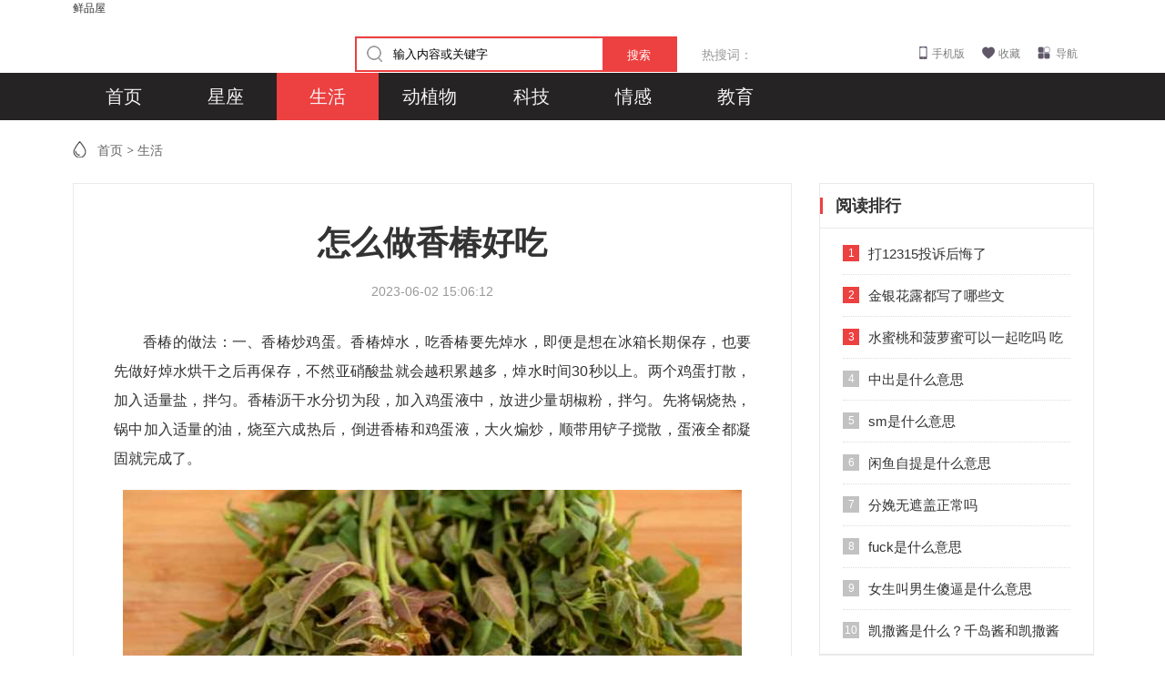

--- FILE ---
content_type: text/html; charset=utf-8
request_url: https://www.xianpinwu.net/a/2336.html
body_size: 10492
content:

<!DOCTYPE HTML>
<html lang="zh-CN">
<head>
    <meta charset="UTF-8">
    <meta name="renderer" content="webkit">
    <meta http-equiv="X-UA-Compatible" content="IE=edge,chrome=1" />
    <title>怎么做香椿好吃 - 鲜品屋</title>
    <meta name="keywords" content="怎么,香椿,好吃"/>
    <meta name="description" content="香椿的做法：一、香椿炒鸡蛋。香椿焯水，吃香椿要先焯水，即便是想在冰箱长期保存，也要先做好焯水烘干之后再保存，不然亚硝酸盐就会越积累越多，焯水时间30秒以上。两个鸡蛋打散，加入适量盐，拌匀。香椿沥干水分切为段，加入鸡蛋液中，放进少量胡椒粉，拌匀。先将锅烧热，锅中加入适量的油，烧至六成热后，倒进香椿和鸡蛋液，大火煸炒，顺带用铲子搅散，蛋液全都凝固就完成了。怎么做香椿好吃二、香椿烙饼1、碗中加入适量面粉"/>
    <meta http-equiv="Cache-Control" content="no-transform" />
    <meta http-equiv="Cache-Control" content="no-siteapp" />
    <link rel="stylesheet" media="screen" href="/templates/assets/addons/redtemplate/cms/style/style.css">
    <script type="text/javascript">

        var ua = navigator.userAgent;
        var ipad = ua.match(/(iPad).*OS\s([\d_]+)/),
            isIphone = !ipad && ua.match(/(iPhone\sOS)\s([\d_]+)/),
            isAndroid = ua.match(/(Android)\s+([\d.]+)/),
            isMobile = isIphone || isAndroid;
        if(isMobile) {
            location.href = "https://m.xianpinwu.net/a/2336.html";
        }


    </script>

</head>

    <body>
<!----头部开始---->
<div class="top_box">
    <!----<p class="logo" style="    background: url(/uploads/20231023/a880f101fc12be185e8e59d4b3019867.jpg) no-repeat 12px;">---->
        <a href="/" title="鲜品屋">鲜品屋</a></p>
    <div class="user_box">

        <div class="headerInput cler">
            <img src="/templates/assets/addons/redtemplate/cms/images/infoSearch.png" alt="">


            <form class="form-inline navbar-form" action="/s.html" method="get">

                <input type="text" class="headerInputText" name="q" value="输入内容或关键字" onFocus="if(value=='输入内容或关键字'){value=''}" onblur="if(value=='') {value='输入内容或关键字'}" maxlength="100" >
                <button type="submit" class="headerInputBtn"> 搜索</button>
            </form>


        </div>
        <div class="headerHot cler">
            <div class="flhz">
                <a href="" title="">
                <span>
                    热搜词：
                </span>
                </a>
                <p class="headerHotRight">
                                   </p>

            </div>

        </div>

        <a href="https://m.xianpinwu.net/a/2336.html" class="t_mobile" target="_blank">手机版</a>
        <a onclick="alert('请按 Ctrl+D 收藏本站');" href="javascript:void();" class="t_fav" rel="nofollow">收藏</a>
        <a href="/" class="t_map" title="导航">导航</a>
    </div>
</div>

<div class="nav_wrap">
    <div class="nav_box">

        <h5 class=""  ><a href="/" title="网站首页">首页</a></h5>
        <!--如果你需要自定义NAV,可使用channellist标签来完成,这里只设置了2级,如果显示无限级,请使用cms:nav标签-->
                <h5 class=""><a href="/xingzuo/" title="星座" >星座</a></h5>
                <h5 class=" cur"><a href="/shenghuo/" title="生活" >生活</a></h5>
                <h5 class=""><a href="/dongzhiwu/" title="动植物" >动植物</a></h5>
                <h5 class=""><a href="/keji/" title="科技" >科技</a></h5>
                <h5 class=""><a href="/qinggan/" title="情感" >情感</a></h5>
                <h5 class=""><a href="/jiaoyu/" title="教育" >教育</a></h5>
        
    </div>
</div>
<!----头部结束---->


<!--- 主体开始 --->
<div class="wrap chongwu_list">

    <div class="list_left">

        <ul class="crumbs-bar">

            <!-- S 面包屑导航 -->
                        <a href='/'>首页</a> >
                        <a href='/shenghuo/'>生活</a> >
                        <!-- E 面包屑导航 -->
        </ul>

        <div class="show_left">
            <div class="show_title">
                <h1>怎么做香椿好吃</h1>
                <span>                       <date>2023-06-02  15:06:12</date></span>
                    
            </div>

            <div class="show_cnt">
                <div class="article-text">
                                  <p>香椿的做法：一、香椿炒鸡蛋。香椿焯水，吃香椿要先焯水，即便是想在冰箱长期保存，也要先做好焯水烘干之后再保存，不然亚硝酸盐就会越积累越多，焯水时间30秒以上。两个鸡蛋打散，加入适量盐，拌匀。香椿沥干水分切为段，加入鸡蛋液中，放进少量胡椒粉，拌匀。先将锅烧热，锅中加入适量的油，烧至六成热后，倒进香椿和鸡蛋液，大火煸炒，顺带用铲子搅散，蛋液全都凝固就完成了。</p><p><img src="https://xianpinwu.net/uploads/20230602/debff9f22105ae13c8f43f8a405e5e8c.jpg"/></p><p><strong>怎么做香椿好吃</strong></p><p>二、香椿烙饼</p><p>1、碗中加入适量面粉，打进1个鸡蛋、加入适量清水和适量盐，搅成酸奶状的面浆。香椿清理干净切碎，放入面糊中拌匀。平底锅中烧热后，添加少量油，加入适量的面糊，摊成面糊状。慢火慢煎，煎至一面金黄色翻过来，将另外一面也煎至金黄色就可以出锅了。</p><p>三、香椿拌黄豆</p><p>香椿清洗干净，黄豆提早泡开；锅里加水，水烧开后放入黄豆煮，大概6分钟左右；锅内加水，水烧开后放进香椿芽焯水，香椿变色后捞起来冲冷水，挤干水。把香椿切碎；把香椿放入黄豆中，加盐、醋、香油，搅拌均匀即可。</p><p><br/></p>                </div>
                <!-- S 付费阅读 -->
                                <!-- E 付费阅读 -->
                <div class="entry-meta">

                    <ul>
                        <!-- S 归档 -->
                        
                        <!-- S 归档 -->
                    </ul>
                    <ul class="article-prevnext">
                        <!-- S 上一篇下一篇 -->
                                                <li>
                            <span>上一篇 &gt;</span>
                            <a href="/a/2335.html">三个土组成的垚字怎么念</a>
                        </li>
                                                <li>
                            <span>下一篇 &gt;</span>
                            <a href="/a/2337.html">钙片什么时候吃吸收效果最好</a>
                        </li>
                                                <!-- E 上一篇下一篇 -->
                    </ul>
                </div>

            </div>

        </div>

        <div class="hotpic_box">
            <span class="tit">猜您喜欢</span>
            <ul>
                                <li>
                    <a href="/a/12991.html">
                        <img src="https://www.xianpinwu.net/uploads/20240219/ae4e1408cfbca1dd3689fb12bf8eb495.jpg">
                        <br/>
                        <span class="fr" style="text-align: left;line-height: 30px;">
                        <h3>爬楼梯多久相当于慢跑一小时</h3>
                        <p>爬楼梯60-90min相当于慢跑一小时。爬楼梯速度为20-50台阶/min，台阶的高度在14-15厘米，则爬楼梯一小时所消耗热量为480大卡。而慢跑一小时所消耗热量为655大卡，因此爬楼梯60-90min相当于慢跑一小时。爬楼梯多久相当于慢跑一小时爬楼梯可以在室内或室外进行，城镇居民可以利用高楼建筑物内的楼梯进行运动锻炼。上下楼梯一定要把握好节奏，速度不可太快，避免跌倒。慢跑是一种中等强度的有氧运</p>
                        </span>
                    </a>

                </li>
                                <li>
                    <a href="/a/13008.html">
                        <img src="https://www.xianpinwu.net/uploads/20240224/412eac58c432ecf49ace8f7349928412.jpg">
                        <br/>
                        <span class="fr" style="text-align: left;line-height: 30px;">
                        <h3>柳条像什么比喻句</h3>
                        <p>柳条像什么比喻句：柳条像优雅的舞者，轻轻摇曳着身姿。柳条如绿色的丝带，在微风中飘动。柳条似少女的长发，柔美又飘逸。柳条就像是大自然的画笔，在春风中描绘出生机勃勃的画卷。柳条像什么比喻句柳条犹如绿色的琴弦，在风中弹奏出自然的旋律。柳条仿佛绿色的瀑布，从树梢倾泻而下。柳条就像细长的绿箭，指向春天的方向。柳条如同绿色的流苏，装饰着春天的树梢。柳条似轻盈的燕子，在风中自由飞翔。柳条就像绿色的波浪，在微风中</p>
                        </span>
                    </a>

                </li>
                                <li>
                    <a href="/a/13007.html">
                        <img src="https://www.xianpinwu.net/uploads/20240224/c8ee67fcf7b44d83824bb01db1158b21.jpg">
                        <br/>
                        <span class="fr" style="text-align: left;line-height: 30px;">
                        <h3>小升初看什么成绩</h3>
                        <p>小升初看语文、数学和英语。语文、数学和英语作为三门主科，其成绩往往是小升初时最被看重的。这些科目不仅考查了孩子们的基础知识掌握情况，还体现了他们的思维能力、分析能力和问题解决能力。因此，孩子们在这些科目上的表现往往会被作为评估他们学习能力的重要指标。小升初看什么成绩其次，除了基础学科成绩外，孩子们的综合素质也是小升初时不可忽视的方面。这包括他们的学习习惯、学习方法、团队协作能力、创新能力等多个方面</p>
                        </span>
                    </a>

                </li>
                                <li>
                    <a href="/a/13006.html">
                        <img src="https://www.xianpinwu.net/uploads/20240224/c61e66577f5c94940324c8d9b667a74e.jpg">
                        <br/>
                        <span class="fr" style="text-align: left;line-height: 30px;">
                        <h3>我丢是什么意思</h3>
                        <p>“我丢”是一个在日常口语中经常出现的表达，尤其在中国的南方地区，例如广东、福建等地，人们经常使用这个词组来表达惊讶、不满、疑惑等情绪。这个词组的字面意思是“我丢失了”或“我失去了”，但在实际使用中，它更多地被用作一种语气感叹词，而非真的表示丢失了某样东西。我丢是什么意思从字面上来看，“我丢”意味着某样东西的丧失。在日常生活中，当我们真的丢失了钥匙、手机等物品时，可能会脱口而出“我丢！”来表示自己的</p>
                        </span>
                    </a>

                </li>
                                <li>
                    <a href="/a/13005.html">
                        <img src="https://www.xianpinwu.net/uploads/20240224/88d8b03c2b93b04764b2f1404cd2ecbe.jpg">
                        <br/>
                        <span class="fr" style="text-align: left;line-height: 30px;">
                        <h3>孱头的意思</h3>
                        <p>孱头是一个汉语词语，通常用来形容那些软弱无能、胆小怕事的人。这个词源于古代汉语，其中“孱”指的是软弱、怯懦，而“头”则代表人的身份或地位。因此，“孱头”就是用来形容那些缺乏勇气、决心和坚定立场的人。孱头的意思在日常生活中，我们可能会遇到各种各样的人，有些人在面对困难和挑战时能够坚定立场、勇往直前，而有些人则会因为害怕失败或承担责任而犹豫不决、退缩不前。这些人往往被形容为“孱头”。除了形容人的性格特</p>
                        </span>
                    </a>

                </li>
                                <li>
                    <a href="/a/13004.html">
                        <img src="https://www.xianpinwu.net/uploads/20240224/0e0bb36ae05a485aadcc39182f0b6595.jpg">
                        <br/>
                        <span class="fr" style="text-align: left;line-height: 30px;">
                        <h3>作揖的正确姿势</h3>
                        <p>作揖的正确姿势：双脚并拢，身体挺直，肩膀放松，目视前方。这种站姿给人一种庄重而自信的感觉，为接下来的作揖动作打下了良好的基础。双手合十。将右手掌心向内，置于左手掌之上，两拇指轻轻相接，形成一个微微向上的弧形。这个手势象征着和谐与团结，也体现了对对方的尊重。作揖的正确姿势接下来，开始作揖。身体微微前倾，双手从胸前开始，随着身体的前倾，缓缓推出。推出时，双手保持合十的姿势，高度略低于胸部，然后双手停止</p>
                        </span>
                    </a>

                </li>
                                <li>
                    <a href="/a/13003.html">
                        <img src="https://www.xianpinwu.net/uploads/20240223/ec20109bcae87aede54d81ccdcad2fb0.jpg">
                        <br/>
                        <span class="fr" style="text-align: left;line-height: 30px;">
                        <h3>激励理论有什么用</h3>
                        <p>激励理论用途：提高工作效率：激励理论可以帮助管理者了解员工的需求和动机，从而设计出更有效的激励机制。通过满足员工的需求，激发其内在动力，可以提高员工的工作效率和创造力，进而提升整个组织的绩效。激励理论有什么用增强团队凝聚力：激励理论强调个体与组织目标的一致性，通过合理的激励机制，可以使团队成员更加团结，形成共同的价值观和目标追求。这有助于增强团队的凝聚力和向心力，使团队在面对挑战时更加团结一致。促</p>
                        </span>
                    </a>

                </li>
                                <li>
                    <a href="/a/13002.html">
                        <img src="https://www.xianpinwu.net/uploads/20240223/8d04cfd58f8dacc53d9a65e6b8953ad0.jpg">
                        <br/>
                        <span class="fr" style="text-align: left;line-height: 30px;">
                        <h3>睡眠1234哪个适合晚上睡觉</h3>
                        <p>睡眠模式1（通用睡眠模式）适合大多数消费者，因为它能够根据环境温度自动调节，提供舒适的睡眠环境。睡眠模式2适用老年人、妇女等消费者，或者睡觉时着装很少的用户，因为它能够适度调温。睡眠模式3则适用中青年消费者，因为它可以湿度调温，并且在睡眠模式结束前温度将自动调回来。睡眠模式4则是专门为儿童设计的，因为它能够保持室内温度相对稳定。睡眠1234哪个适合晚上睡觉睡眠模式2是按照设定的一组睡眠曲线进行运行</p>
                        </span>
                    </a>

                </li>
                                <li>
                    <a href="/a/13001.html">
                        <img src="https://www.xianpinwu.net/uploads/20240223/3d521c15f7e3504232f971a626c2625a.jpg">
                        <br/>
                        <span class="fr" style="text-align: left;line-height: 30px;">
                        <h3>7一12岁手工废物利用</h3>
                        <p>7一12岁手工废物利用：1. 纸盒小房子材料：废旧纸盒、剪刀、胶水、彩纸、颜料等。步骤：孩子们可以将纸盒切割成合适的形状，用胶水粘贴成一个小房子的结构。再用彩纸和颜料进行装饰，一个精美的小房子就完成了。7一12岁手工废物利用2. 塑料瓶花盆材料：废旧塑料瓶、土壤、种子、彩带等。步骤：孩子们可以在塑料瓶上打孔，填充土壤并种上植物。用彩带或其他材料装饰塑料瓶，使其成为既实用又美观的花盆。3. 旧衣物改</p>
                        </span>
                    </a>

                </li>
                                <li>
                    <a href="/a/13000.html">
                        <img src="https://www.xianpinwu.net/uploads/20240223/fe38167aae90812b94c86ed76fd102a1.jpg">
                        <br/>
                        <span class="fr" style="text-align: left;line-height: 30px;">
                        <h3>拉丁美洲有哪些国家</h3>
                        <p>拉丁美洲共有34个国家及若干未独立地区，这些国家包括墨西哥、危地马拉、洪都拉斯、萨尔瓦多、尼加拉瓜、哥斯达黎加、巴拿马、古巴、海地、多米尼加、牙买加、特立尼达和多巴哥、巴巴多斯、格林纳达、多米尼加联邦、圣卢西亚、圣文森特和格林纳丁斯、巴哈马、圭亚那、法属圭亚那、苏里南、委内瑞拉、哥伦比亚、巴西、厄瓜多尔、秘鲁、圣基茨和尼维斯、玻利维亚、智利、阿根廷、巴拉圭、乌拉圭、伯利兹、安提瓜和巴布达。拉丁美洲</p>
                        </span>
                    </a>

                </li>
                                <li>
                    <a href="/a/12999.html">
                        <img src="https://www.xianpinwu.net/uploads/20240223/b5aa5e5181a237a28944e6c4866dd45d.jpg">
                        <br/>
                        <span class="fr" style="text-align: left;line-height: 30px;">
                        <h3>最好听的十大铃音</h3>
                        <p>最好听的十大铃音包括《Something Just Like This》《红昭愿》《i am you》《起风了》《Dream It Possible》《wonderful u》《纸短情长》《说散就散》《空空如也》和《刚好遇见你》。最好听的十大铃音治愈系音乐：轻柔的钢琴曲、小提琴曲等治愈系音乐，能够抚平人们的烦躁情绪，带来宁静和放松。这类铃音适合在工作或学习压力大的时候使用。动漫游戏音乐：很多动漫和</p>
                        </span>
                    </a>

                </li>
                                <li>
                    <a href="/a/12998.html">
                        <img src="https://www.xianpinwu.net/uploads/20240223/1cd440ae3761769ef28be562babec6eb.jpg">
                        <br/>
                        <span class="fr" style="text-align: left;line-height: 30px;">
                        <h3>工龄39年和40年的区别</h3>
                        <p>工龄39年意味着某人在某个单位或行业工作了39个年头，而40年则意味着整整四十年的辛勤付出。虽然只相差一年，但在一些国家和地区，这一年的差距可能会带来实质性的利益差别。工龄39年和40年的区别在很多国家的退休制度中，工龄是一个重要的考量因素。例如，某些地方规定，工龄达到一定年限的员工可以享受全额退休金或其他福利。而这一年之差，可能就意味着某人是否能够达到这一标准，从而享受到相应的待遇。此外，工龄的</p>
                        </span>
                    </a>

                </li>
                                <li>
                    <a href="/a/12997.html">
                        <img src="https://www.xianpinwu.net/uploads/20240223/018fc1e2f50d298d2fcf8abf2daf3987.jpg">
                        <br/>
                        <span class="fr" style="text-align: left;line-height: 30px;">
                        <h3>苏u是江苏什么城市</h3>
                        <p>苏U是江苏省苏州市。苏州市，这座拥有深厚历史文化底蕴和繁荣现代经济的城市，是长江三角洲关键的中心城市之一。它位于江苏省东南部地区，太湖之滨，长江南岸的人海处处，优越的地理位置，交通要冲便捷。苏u是江苏什么城市苏州的历史可以追溯到公元514年，吴王阖闾命伍子胥建城，距今已有2500年的历史。作为吴文化的发祥地，苏州有着丰富的文化遗产和自然景观。古典园林、古镇水乡、寺庙古刹、名人故居等众多旅游资源，让</p>
                        </span>
                    </a>

                </li>
                                <li>
                    <a href="/a/12996.html">
                        <img src="https://www.xianpinwu.net/uploads/20240223/71cddd87fa4dcfe88a7420cf03701f68.jpg">
                        <br/>
                        <span class="fr" style="text-align: left;line-height: 30px;">
                        <h3>marry的用法</h3>
                        <p>“marry”是一个动词，通常用于表达两个人之间的婚姻关系。例如，当两个人决定要结婚时，可以说：“They decided to marry each other.”（他们决定要结婚。）在这个句子中，“marry”表达了两个人之间将要建立的婚姻关系。marry的用法从时态和语态上来看，“marry”有多种时态和语态形式。例如，现在时形式是“marry”，过去时形式是“married”，进行时形式是</p>
                        </span>
                    </a>

                </li>
                                <li>
                    <a href="/a/12995.html">
                        <img src="https://www.xianpinwu.net/uploads/20240223/ede945d5d9cfa4f878267ebd177483ea.jpg">
                        <br/>
                        <span class="fr" style="text-align: left;line-height: 30px;">
                        <h3>报得三春晖是什么意思</h3>
                        <p>“报得三春晖”出自唐代诗人孟郊的《游子吟》。全诗根据描绘1个看似寻常的临走之前缝衣的画面，突显并歌颂了母亲的伟大与无私奉献，表达了作者对母爱的感激以及对于母亲深沉的爱与尊敬。报得三春晖是什么意思“谁言寸草心，报得三春晖”这两句诗采用传统的比兴手法，将儿女比作小草，而母爱则如同春天的阳光，普照并滋养着小草。小草微弱的孝心，无论如何也报答不了春天阳光那般的慈母恩情。这里的“寸草心”指的是子女对母亲的孝</p>
                        </span>
                    </a>

                </li>
                                <li>
                    <a href="/a/12994.html">
                        <img src="https://www.xianpinwu.net/uploads/20240223/ff9253294945aae30a1f45f0daf1c70e.jpg">
                        <br/>
                        <span class="fr" style="text-align: left;line-height: 30px;">
                        <h3>回合游戏手游是什么</h3>
                        <p>回合制手游是一类游戏玩法，指的是多个玩家按照一定规则顺序操作和控制游戏元素的游戏形式。回合制游戏最早源自于早期的欧洲桌面战棋游戏，其中比较有名的是《龙与地下城》系类。回合制游戏是一类策略游戏，而且是最早推广联网功能的游戏之一。回合游戏手游是什么回合制游戏是一场游戏打怪方式，全部游戏内玩家轮着自己的回合，只有等到自己的回合，才可以进行操纵。比较常见的回合制手游有《梦幻西游》《梦幻诛仙》《修仙物语》等</p>
                        </span>
                    </a>

                </li>
                                <li>
                    <a href="/a/12993.html">
                        <img src="https://www.xianpinwu.net/uploads/20240219/574e9abd0f1125233bf43db404fff1ee.jpg">
                        <br/>
                        <span class="fr" style="text-align: left;line-height: 30px;">
                        <h3>1008611查询话费余额收费吗</h3>
                        <p>1008611查询话费余额不收费。1008611是中国移动推出的专门用于查询话费、流量信息的电话，客户拨打归属地1008611后随即挂机，接着会收到话费信息短信，实现了随时便捷查询。1008611查询话费余额收费吗1008611是中国移动为了方便客户查询话费、流量等信息而设立的一个自助服务热线。它提供了24小时的服务，客户可以在任何时间进行查询和办理业务。客户拨打归属地1008611后随即挂机，接</p>
                        </span>
                    </a>

                </li>
                                <li>
                    <a href="/a/12992.html">
                        <img src="https://www.xianpinwu.net/uploads/20240219/37bc1a7df2e717ab9fec742b7db70758.jpg">
                        <br/>
                        <span class="fr" style="text-align: left;line-height: 30px;">
                        <h3>hundred怎么读</h3>
                        <p>“hundred”是一个英文单词，它的发音可以拆分为两个音节：“hun-”和“-dred”。“hun-”部分：发音时，将舌头放在口腔的中央或稍微向后，但不要接触到喉咙。“hun”这个音节的发音与汉字“魂”的发音相近，但请注意英语中的“h”是无声的，所以不需要像发汉语“h”那样用力送气。这个音节的重点是元音“u”，要确保这个元音清晰而饱满。hundred怎么读“-dred”部分：“dred”的发音可</p>
                        </span>
                    </a>

                </li>
                                <li>
                    <a href="/a/12990.html">
                        <img src="https://www.xianpinwu.net/uploads/20240219/0acc1f332863a0fc3ea9646888f7a682.jpg">
                        <br/>
                        <span class="fr" style="text-align: left;line-height: 30px;">
                        <h3>火车硬座怎么样</h3>
                        <p>火车硬座，作为铁路交通中最为基础的座位类型，长久以来承载着亿万旅客的出行记忆。它不仅是一种交通工具的座位，更是中国铁路文化的象征之一。下面，我们将从多个方面来详细探讨火车硬座的特点与体验。火车硬座怎么样火车硬座的设计通常简单实用，没有过多的奢华装饰。座位通常由硬质的塑料或木质材料制成，表面覆盖一层薄薄的垫子，虽然不够柔软，但足以应对短途旅行的需求。座位之间的空间有限，旅客需要保持相对紧凑的坐姿，这</p>
                        </span>
                    </a>

                </li>
                                <li>
                    <a href="/a/12989.html">
                        <img src="https://www.xianpinwu.net/uploads/20240219/66629379b68a72c99198aadb97d1e0a0.jpg">
                        <br/>
                        <span class="fr" style="text-align: left;line-height: 30px;">
                        <h3>摘要怎么写论文</h3>
                        <p>摘要怎么写论文：简洁明了：摘要应该简短明了，一般不超过论文全文的5%至10%。因此，需要精选论文中的关键信息，避免冗长和繁琐的表述。摘要怎么写论文概括主要内容：摘要应该概括论文的主要研究内容，包括研究背景、研究目的、研究方法、研究结果和结论等。这些内容应该按照逻辑顺序排列，让读者能够快速了解论文的核心内容。突出研究亮点：摘要应该突出论文的研究亮点和创新点，即论文最为重要的、最具创新性的内容和结论。</p>
                        </span>
                    </a>

                </li>
                
            </ul>
        </div>


    </div>

    <div id="page_right" class="page_right" style="height:auto;">
        <div class="page_rct">
            <div class="t_04"><h3>阅读排行</h3></div>
            <ul class="page_rnews">
                                <li><i>1</i><a href="/a/2215.html"><p>打12315投诉后悔了</p></a></li>
                                <li><i>2</i><a href="/a/2494.html"><p>金银花露都写了哪些文</p></a></li>
                                <li><i>3</i><a href="/a/1840.html"><p>水蜜桃和菠萝蜜可以一起吃吗 吃菠萝蜜有哪些禁忌</p></a></li>
                                <li><i>4</i><a href="/a/2953.html"><p>中出是什么意思</p></a></li>
                                <li><i>5</i><a href="/a/2460.html"><p>sm是什么意思</p></a></li>
                                <li><i>6</i><a href="/a/2044.html"><p>闲鱼自提是什么意思</p></a></li>
                                <li><i>7</i><a href="/a/2314.html"><p>分娩无遮盖正常吗</p></a></li>
                                <li><i>8</i><a href="/a/2305.html"><p>fuck是什么意思</p></a></li>
                                <li><i>9</i><a href="/a/2334.html"><p>女生叫男生傻逼是什么意思</p></a></li>
                                <li><i>10</i><a href="/a/992.html"><p>凯撒酱是什么？千岛酱和凯撒酱的区别是什么？</p></a></li>
                            </ul>
        </div>
        <div class="panel panel-blockimg">
            
        </div>
        <div class="page_rct">
            <div class="t_04"><h3>最近更新</h3></div>
            <ul class="page_rnews">
                                <li><i>1</i><a href="/a/12991.html"><p>爬楼梯多久相当于慢跑一小时</p></a></li>
                                <li><i>2</i><a href="/a/12998.html"><p>工龄39年和40年的区别</p></a></li>
                                <li><i>3</i><a href="/a/12997.html"><p>苏u是江苏什么城市</p></a></li>
                                <li><i>4</i><a href="/a/12996.html"><p>marry的用法</p></a></li>
                                <li><i>5</i><a href="/a/12995.html"><p>报得三春晖是什么意思</p></a></li>
                                <li><i>6</i><a href="/a/12994.html"><p>回合游戏手游是什么</p></a></li>
                                <li><i>7</i><a href="/a/12993.html"><p>1008611查询话费余额收费吗</p></a></li>
                                <li><i>8</i><a href="/a/12992.html"><p>hundred怎么读</p></a></li>
                                <li><i>9</i><a href="/a/13008.html"><p>柳条像什么比喻句</p></a></li>
                                <li><i>10</i><a href="/a/13007.html"><p>小升初看什么成绩</p></a></li>
                

            </ul>
        </div>


    </div>
</div>
<div style="clear:both;"></div>




<!---- 尾部开始-- -->

<div class="footer">
    
</div>
<!---- 尾部结束-- -->

</div>

<!---- <script type="text/javascript" src="/assets/libs/jquery/dist/jquery.min.js"></script>
<script type="text/javascript" src="/templates/assets/addons/redtemplate/cms/js/cms.js?r=1.0.30"></script>
<script type="text/javascript" src="/templates/assets/addons/redtemplate/cms/js/common.js?r=1.0.30"></script>-- -->
</body>
</html>

--- FILE ---
content_type: text/css
request_url: https://www.xianpinwu.net/templates/assets/addons/redtemplate/cms/style/style.css
body_size: 8263
content:
@charset "utf-8";

/* CSS Document */

/* reset */
body, div, dl, dt, dd, ul, ol, li, p, h1, h2, h3, h4, h5, h6, pre, form, fieldset, input, textarea, p, blockquote, th, td {
    margin: 0;
    padding: 0;
}

/* common */
body {
    font: 12px/1.5 "Microsoft Yahei", Arial, "宋体", Verdana;
    color: #333;
}

a {
    color: #333;
    text-decoration: none;
    outline: none;
}


a:hover {
    color: #d9333f;
    text-decoration: none;
}

ul li {
    list-style: none;
}

.clear {
    clear: both;
    *display: inline;
    overflow: hidden;
}

.clearfix:after {
    content: ".";
    display: block;
    height: 0;
    clear: both;
    visibility: hidden;
}

.clearfix {
    zoom: 1;
}

img, input, select, button {
    vertical-align: middle;
    border: none;
}

input, textarea {
    outline: none;
    border: 0;
    background: none;
    font-family: "Microsoft YaHei";
    -webkit-box-shadow: inset 0 1px 1px rgba(0, 0, 0, .075);
    -moz-box-shadow: inset 0 1px 1px rgba(0, 0, 0, .075);
    box-shadow: inset 0 1px 1px rgba(0, 0, 0, .075);
}

input[type="submit"] {
    -webkit-box-shadow: none;
    -moz-box-shadow: none;
    box-shadow: none;
}

.fl {
    float: left;
}

.fr {
    float: right;
}

.pos-r {
    position: relative;
}

.pos-a {
    position: absolute;
}

.wrap {
    width: 1120px;
    margin: 0 auto;
}

.top_box {
    margin: auto;
    width: 1120px;
    height: 80px;
    overflow: hidden
}

.top_box .logo {
    float: left;
    width: 224px;
    height: 48px;
    margin: 16px 0;
    background: url(../images/logo.png) no-repeat 12px
}

.top_box .logo a {
    display: inline-block;
    width: 220px;
    height: 48px;
    line-height: 140px;
    overflow: hidden
}

.top_box .user_box {
    float: right;
    width: 870px;
    height: 80px;
    text-align: right;
    font-size: 12px;
}

.user_box a {
    display: inline-block;
    margin-top: 32px;
    margin-right: 16px;
    padding-left: 14px;
    color: #808080
}

.user_box a:hover {
    color: #f33
}

.user_box a.t_mobile {
    background: url(../images/bg.png) no-repeat -100px 1px
}

.user_box a.t_fav {
    padding-left: 18px;
    background: url(../images/bg.png) no-repeat -200px 1px
}

.user_box a.t_map {
    padding-left: 20px;
    background: url(../images/bg.png) no-repeat 0 -49px
}

/* .top_box .search_box{float:left;width:240px;height:80px;margin:auto}
.search_box form{display:block;margin-top:24px;height:32px}
.search_box input{float:left;width:167px;height:30px;line-height:30px;border:1px solid #d9d9d9;border-right:0;padding-left:10px;padding-right:10px;font-size:14px;color:#808080;border-radius:6px;border-top-right-radius:0;border-bottom-right-radius:0}
.search_box input:focus{color:#333}
.search_box button{float:left;width:52px;height:32px;border:0;color:#fff;font-size:14px;border:1px solid #8b888f;border-left:none;border-top-right-radius:6px;border-bottom-right-radius:6px;background:#8b888f url(/skin/images/bg.png) no-repeat -82px -41px} */
.search-tags {
    float: left;
    font-size: 17px;
    color: #fff;
    margin-top: 15px;
}

.search-tags a {
    margin-left: 6px;
    font-size: 17px;
    color: #fff;
}

.nav_wrap {
    width: 100%;
    height: 52px;
    background: #252323
}

.nav_box {
    width: 1120px;
    height: 52px;
    margin: auto;
    background: #252323
}

.nav_box h5 {
    float: left;
    display: inline-block;
    width: 112px;
    height: 52px;
    font-weight: normal
}

.nav_box h5.cur {
    background-color: #ed4040
}

.nav_box h5 a {
    display: inline-block;
    width: 100%;
    height: 52px;
    line-height: 52px;
    font-size: 20px;
    text-align: center;
    color: #f4f2f5;
    font-weight: normal
}

.nav_box h5 a:hover {
    background-color: #252323
}

.nav_box .last {
    width: 84px;
    position: relative
}

.nav_box h5.last:hover {
    background: #de2e36
}

.nav_box .last span {
    display: inline-block;
    width: 100%;
    height: 52px;
    line-height: 52px;
    font-size: 20px;
    text-align: center;
    color: #f4f2f5;
    font-weight: normal;
    cursor: pointer
}

.nav_box .last span i {
    display: inline-block;
    width: 7px;
    height: 4px;
    position: relative;
    top: -4px;
    left: 3px;
    background: url(../images/bg.png) no-repeat -245px -432px;
    -webkit-transition: -webkit-transform .3s;
    -ms-transition: -ms-transform .3s;
    -o-transition: -o-transform .3s;
    transition: transform .3s
}

.nav_box .last:hover span i {
    -webkit-transform: rotate(180deg);
    -ms-transform: rotate(180deg);
    -o-transform: rotate(180deg);
    transform: rotate(180deg)
}

.nav_box .last div {
    display: none;
    width: 210px;
    padding: 12px;
    position: absolute;
    z-index: 30;
    right: 0;
    background: #396b78
}

.nav_box .last:hover div {
    display: block
}

.nav_box .last div a {
    display: inline-block;
    float: left;
    width: 88px;
    height: 36px;
    line-height: 36px;
    font-size: 18px;
    text-align: left;
    padding-left: 17px;
    color: #f4f2f5;
    font-weight: normal
}

.nav_box .last div a.cur {
    background-color: #396b78
}

.nav_box .last div a:hover {
    background: #396b78
}

.nav_box h5 a.hotico {
    background: url(../images/hot.png) 94px 5px no-repeat;
}

video {
    width: 100% !important;
    height: auto !important
}

.in_module {
    clear: both;
    margin: 35px auto 0;
}

.in_hotstar {
    clear: both;
    width: 100%;
    margin: 2px 0 30px 0;
}

.cwdaquan {
}

.in_hotstar a:nth-child(7) li, .in_hotstar a:nth-child(14) li, .in_hotstar a:nth-child(21) li, .in_hotstar a:nth-child(28) li, .in_hotstar a:nth-child(35) li, .in_hotstar a:nth-child(42) li, .in_hotstar a:nth-child(49) li, .in_hotstar a:nth-child(56) li, .in_hotstar a:nth-child(63) li, .in_hotstar a:nth-child(70) li, .in_hotstar a:nth-child(77) li, .in_hotstar a:nth-child(84) li, .in_hotstar a:nth-child(91) li, .in_hotstar a:nth-child(98) li, .in_hotstar a:nth-child(105) li {
    margin: 15px 0 0 0;
}

.in_hotstar li {
    width: 142px;
    height: 142px;
    position: relative;
    overflow: hidden;
    float: left;
    margin: 15px 21px 20px 0;
    -webkit-border-radius: 100%;
    -moz-border-radius: 100%;
    -ms-border-radius: 100%;
    -o-border-radius: 100%;
    border-radius: 100%;
}

.in_hotstar li.last {
    margin: 28px 0 0 0;
}

.in_hotstar li span.ct {
    display: block;
    width: 100%;
    height: 100%;
    overflow: hidden;
    -webkit-border-radius: 100%;
    -moz-border-radius: 100%;
    -ms-border-radius: 100%;
    -o-border-radius: 100%;
    border-radius: 100%;
}

.in_hotstar li span.ct h3 {
    width: 90px;
    height: 26px;
    line-height: 26px;
    border: 1px solid rgba(255, 255, 255, 0.5);
    text-align: center;
    font-size: 15px;
    color: #fff;
    bottom: 21px;
    left: 50%;
    margin: 0 0 0 -46px;
    position: absolute;
    z-index: 2;
}

.in_hotstar li span.ct img {
    width: 100%;
}

.in_hotstar li span.detial {
    opacity: 0;
    width: 100%;
    height: 100%;
    overflow: hidden;
    background-color: rgb(78, 48, 100);
    position: absolute;
    top: 0;
    left: 0;
    z-index: 3;
    -webkit-border-radius: 100%;
    -moz-border-radius: 100%;
    -ms-border-radius: 100%;
    -o-border-radius: 100%;
    border-radius: 100%;
}

.in_hotstar li span.detial h3 {
    width: 110px;
    font-size: 16px;
    color: #fff;
    text-align: center;
    height: 36px;
    line-height: 36px;
    margin: 10px auto 0 auto;
    overflow: hidden;
}

.in_hotstar li span.detial p {
    width: 110px;
    font-size: 14px;
    color: #fff;
    text-align: center;
    height: 44px;
    line-height: 22px;
    margin: 0 auto;
    overflow: hidden;
}

.in_hotstar li span.detial .moree {
    width: 60px;
    height: 20px;
    line-height: 20px;
    display: block;
    border: 1px solid rgba(255, 255, 255, 0.5);
    color: #fff;
    font-size: 12px;
    text-align: center;
    font-family: arial;
    margin: 10px auto 0 auto;
}

.in_hotstar li span.detial .moree:hover {
    border: 1px solid #fff;
}

.in_hotstar li:hover {
    cursor: pointer;
}

.in_hotstar li:hover span.ct h3 {
    display: none;
}

.in_hotstar li:hover span.detial {
    opacity: 1;
    animation: myfirst .4s;
    -moz-animation: myfirst .4s;
    -webkit-animation: myfirst .4s;
    -o-animation: myfirst .4s
}

.t_01 {
    clear: both;
    width: 100%;
    border-bottom: 1px solid #e9e9e9;
    height: 44px;
}

.t_01 h3 {
    font-size: 21px;
    color: #333;
    line-height: 30px;
    float: left;
    font-weight: normal;
}

.t_01 h3 i {
    height: 30px;
    display: block;
    float: left;
    margin: 0 12px 0 0;
}

.t_01 ul.menu {
    float: left;
    height: 24px;
    margin: 3px 0 0 38px;
}

.t_01 ul.menu li {
    float: left;
    font-size: 15px;
    color: #333;
}

.t_01 ul.menu li a {
    color: #333;
    display: block;
    height: 24px;
    line-height: 24px;
    padding: 0 11px;
    float: left;
    -webkit-border-radius: 24px;
    -moz-border-radius: 24px;
    -ms-border-radius: 24px;
    -o-border-radius: 24px;
    border-radius: 24px;
}

.t_01 ul.menu li a.on {
    background-color: #ed4040;
    color: #fff;
}

.t_01 ul.menu li a:hover {
    background-color: #ed4040;
    color: #fff;
}

.t_01 ul.menu li i {
    width: 1px;
    height: 15px;
    float: left;
    background-color: #aaa;
    margin: 4.5px 7px 0 7px;
}

.t_01 a.more {
    float: right;
    font-size: 14px;
    color: #999;
    line-height: 24px;
    background: url(../images/more_01.png) no-repeat right center;
    padding: 0 13px 0 0;
    margin: 3px 0 0 0;
}

.t_01 a.more:hover {
    color: #ed4040;
    background: url(../images/more_02.png) no-repeat right center;
}

.t_02 {
    clear: both;
    width: 100%;
}

.t_02 h3 {
    font-size: 18px;
    color: #333;
    font-weight: bold;
    float: left;
    line-height: 18px;
    border-left: 3px solid #ed4040;
    padding: 0 0 0 12px;
}

.t_02 i {
    width: 1px;
    height: 14px;
    display: block;
    background-color: #e9e9e9;
    float: left;
    margin: 2px 20px;
}

.t_02 a.more {
    float: left;
    font-size: 14px;
    color: #999;
}

.t_02 a.more font {
    font-family: "SimSun";
}

.t_02 a.more:hover {
    color: #ed4040;
}

.t_04 {
    clear: both;
    width: 100%;
    height: 48px;
    border-bottom: 1px solid #e9e9e9;
    overflow: hidden;
}

.t_04 h3 {
    font-size: 18px;
    font-weight: bold;
    color: #333;
    line-height: 18px;
    height: 18px;
    border-left: 3px solid #ed4040;
    padding: 0 0 0 14px;
    margin: 15px 0;
    float: left;
}

.t_04 a.more {
    color: #999;
    font-size: 14px;
    line-height: 48px;
    background: url(../images/more_01.png) no-repeat right center;
    float: right;
    margin: 0 15px 0 0;
    padding: 0 13px 0 0;
}

.t_04 a.more:hover {
    color: #ed4040;
    background: url(../images/more_02.png) no-repeat right center;
}


.start-section {
    width: 1120px;
    height: 480px;
    margin: 0px auto;
    overflow: hidden;
}

.is-aside {
    width: 350px;
    float: left;
    overflow: hidden;
}

.is-main {
    width: 750px;
    float: right;
    overflow: hidden;
}

.news-list-tag li {
    position: relative;
    height: 32px;
    line-height: 32px;
    padding-left: 12px;
    overflow: hidden;
}

.news-list-tag li a {
    font-size: 14px;
}

.news-list-tag li:before {
    width: 4px;
    height: 4px;
    left: 0;
    top: 50%;
    margin-top: -2px;
    background: #ddd;
    content: '\200B';
    position: absolute
}

.news-list-tag .important {
    height: 50px;
    line-height: 50px;
    font-weight: 700;
    font-size: 20px;
    overflow: hidden
}

.news-list-tag .important i {
    left: 0;
    top: 50%;
    width: 38px;
    height: 19px;
    line-height: 19px;
    margin-top: -9px;
    color: #fff;
    text-align: center;
    font-size: 14px;
    font-style: normal;
    position: absolute
}

.news-list-tag .important a {
    font-size: 20px;
    font-weight: 700;
    padding-left: 30px;
}

.news-list-tag .red {
    background: #d03258
}

.news-list-tag .blue {
    background: #3b8bec
}

.news-list-tag .pink {
    background: #fc79a4
}

.news-list-tag .green {
    background: #71b365
}

.news-list-tag .orange {
    background: #ed4040
}

.ss-news h2 {
    height: 44px;
    line-height: 44px;
    white-space: nowrap
}

.ss-news h2 i {
    background: #d50000;
    height: 30px;
    line-height: 30px;
    margin-top: 9px;
    margin-right: 8px;
    padding: 0 7px;
    border-radius: 2px;
    color: #fff;
    vertical-align: top;
    font-size: 18px;
    display: inline-block;
    overflow: hidden;
    font-style: normal
}

.ss-news h2 a {
    font-size: 28px
}

.ss-news p {
    height: 68px;
    line-height: 30px;
    overflow: hidden;
    font-size: 14px
}

.ss-banner, .ss-banner img {
    width: 750px;
    height: 360px;
    overflow: hidden;
    object-fit: cover;
}

.pk-item {
    width: 248px;
    height: 301px;
    margin-left: 42px;
    float: left
}

.pk-title {
    height: 44px;
    line-height: 44px
}

.pk-title h3 {
    color: #ed4040;
    font-size: 18px;
    float: left
}

.pk-image, .pk-image img {
    width: 248px;
    height: 165px;
    object-fit: cover;
}

.pk-image {
    position: relative;
    display: block
}

.pk-image i {
    line-height: 24px;
    padding: 0 8px;
    background: rgba(0, 0, 0, .75);
    color: #fff;
    position: absolute;
    font-style: normal
}

.first {
    margin-left: 0;
}

.pk-title .more {
    float: right;
    font-size: 14px;
    position: relative;
    color: #777;
    padding-left: 11px;
}

.pk-title .more:hover {
    color: #d9333f;
}

.pk-title .more:before {
    left: 0;
    top: 50%;
    background-image: url(../images/icon.png);
    background-position: -286px -122px;
    width: 4px;
    height: 6px;
    width: 4px;
    height: 6px;
    margin-top: -3px;
    content: '\200B';
    position: absolute
}

.pk-image i {
    line-height: 24px;
    padding: 0 8px;
    background: rgba(0, 0, 0, .75)
}

.pk-image h4 {
    left: 0;
    right: 0;
    bottom: 0;
    background: rgba(0, 0, 0, .65);
    height: 32px;
    line-height: 32px;
    color: #fff;
    text-align: center;
    font-weight: 400;
    position: absolute;
    overflow: hidden
}

.pet-knowledge {
    height: 300px;
    margin-top: 30px;
    overflow: hidden;
}

.pk-list li {
    height: 26px;
    line-height: 26px;
    padding-left: 12px;
    overflow: hidden;
    font-size: 14px;
    position: relative
}

.pk-list li:before {
    width: 3px;
    height: 3px;
    background: #ccc;
    left: 0;
    top: 50%;
    margin-top: -1px;
    position: absolute;
    content: '\200B'
}

.in_starnews {
    clear: both;
    width: 100%;
}

.starnews_ct {
    width: 535px;
    height: 820px;
    overflow: hidden;
}

.starnews_ct ul.list {
    clear: both;
    width: 100%;
    margin: 6px 0 0 0;
    float: left;
}

.starnews_ct ul.list li {
    clear: both;
    width: 100%;
    height: 129px;
    border-bottom: 1px dotted #ddd;
    margin: 19px 0 0 0;
    float: left;
}

.starnews_ct ul.list li span.fl {
    width: 150px;
    height: 110px;
    display: block;
    overflow: hidden;
}

.starnews_ct ul.list li span.fl img {
    width: 100%;
    display: block;
    height: 105px;
    object-fit: cover;
}

.starnews_ct ul.list li span.fr {
    width: 370px;
    display: block;
}

.starnews_ct ul.list li span.fr h3 {
    font-size: 18px;
    color: #333;
    line-height: 26px;
    height: 26px;
    overflow: hidden;
}

.starnews_ct ul.list li span.fr a:hover h3 {
    color: #ed4040;
}

.starnews_ct ul.list li span.fr p {
    font-size: 14px;
    color: #666;
    line-height: 22px;
    height: 44px;
    overflow: hidden;
    margin: 8px 0 0 0;
}

.starnews_ct ul.list li span.fr i {
    display: block;
    float: left;
    font-style: normal;
    font-size: 12px;
    color: #999;
    line-height: 20px;
    margin: 10px 0 0 0;
}

.starnews_ct ul.list li span.fr i.time {
    background: url(../images/time_01.png) no-repeat left center;
    padding: 0 0 0 19px;
    margin-right: 20px;
}

.starnews_ct ul.list li span.fr i.browse {
    background: url(../images/browse_01.png) no-repeat left center;
    padding: 0 0 0 20px;
}

.blank30 {
    width: 100%;
    height: 30px;
    clear: both;
}

.index_12 {
    height: 820px;
    border-top: 1px dotted #ddd;
    overflow: hidden;
}

.in_starphoto {
    clear: both;
    width: 100%;
    margin: 20px 0 0 0;
}

.in_starphoto li {
    float: left;
    width: 190px;
    height: 250px;
    position: relative;
    overflow: hidden;
    margin: 10px 0 0 10px;
}

.in_starphoto li:nth-child(1) {
    width: 320px;
    height: 510px;
    overflow: hidden;
    margin: 10px 0 0 0;
}

.in_starphoto li:nth-child(1) a img {
    width: 320px;
    height: 510px;
    overflow: hidden;
    object-fit: cover;
}

.in_starphoto li:nth-child(4) {
    width: 390px;
    height: 250px;
    overflow: hidden;
}

.in_starphoto li:nth-child(4) a img {
    width: 390px;
    height: 250px;
    overflow: hidden;
    object-fit: cover;
}

.in_starphoto li:nth-child(5) {
    width: 390px;
    height: 250px;
    overflow: hidden;
}

.in_starphoto li:nth-child(5) a img {
    width: 390px;
    height: 250px;
    overflow: hidden;
    object-fit: cover;
}

.in_starphoto li a img {
    width: 190px;
    height: 250px;
    overflow: hidden;
    object-fit: cover;
}

.in_starphoto li.w1 {
    width: 320px;
    height: 510px;
    overflow: hidden;
    margin: 10px 0 0 0;
}

.in_starphoto li.w1 a img {
    width: 320px;
    height: 510px;
    overflow: hidden;
    object-fit: cover;
}

.in_starphoto li.w2 {
    width: 390px;
    height: 250px;
    overflow: hidden;
}

.in_starphoto li.w2 a img {
    width: 390px;
    height: 250px;
    overflow: hidden;
    object-fit: cover;
}

.in_starphoto li h3 {
    height: 44px;
    line-height: 44px;
    font-weight: normal;
    position: absolute;
    left: 0;
    right: 0;
    bottom: 0;
    background-color: rgba(0, 0, 0, 0.6);
    padding: 0 22px;
    font-size: 17px;
    color: #fff;
    text-align: center;
}

.in_starphoto li a:hover h3 {
    color: #ed4040;
}

.index_13 {
    height: 590px;
    overflow: hidden;
}

.hot_search {
    clear: both;
    width: 100%;
    margin-top: 30px;
    background-color: #f9f9f9;
    border-top: 1px solid #e9e9e9;
    border-bottom: 1px solid #e9e9e9;
    padding-bottom: 28px;
}

.hot_search ul.hot_searchct {
    clear: both;
    width: 1120px;
    margin: 28px auto;
}

.hot_searchct li {
    width: 80px;
    height: 28px;
    line-height: 28px;
    overflow: hidden;
    float: left;
    margin: 15px 10.5px 0 0;
    text-align: center;
    border: 1px solid #ccc;
    -webkit-border-radius: 3px;
    -moz-border-radius: 3px;
    -ms-border-radius: 3px;
    -o-border-radius: 3px;
    border-radius: 3px;
}

.hot_searchct li.last {
    margin: 15px 0 0 0;
}

.hot_searchct li a {
    width: 100%;
    height: 100%;
    display: block;
    color: #333;
    font-size: 14px;
}

.hot_searchct li:hover {
    border: 1px solid #ed4040;
    background-color: #ed4040;
}

.hot_searchct li:hover a {
    color: #fff;
}

.in_link {
    clear: both;
    width: 100%;
}

.in_linkct {
    clear: both;
    width: 1120px;
    margin: 30px auto;
    height: 102px;
    overflow: hidden;
}

.in_linkct b {
    width: 110px;
    font-size: 16px;
    display: block;
    color: #333;
    font-weight: bold;
    line-height: 34px;
    height: 34px;
    float: left;
    margin: 0 15px 0 0;
}

.in_linkct b i {
    width: 3px;
    height: 16px;
    display: block;
    background-color: #ed4040;
    margin: 9px 11px 0 0;
    float: left;
}

.in_linkct b font {
    font-family: simsun;
    font-size: 14px;
    font-weight: normal;
    margin: 0 0 0 10px;
}

.in_linkct p {
    float: left;
    line-height: 34px;
    font-size: 14px;
    color: #333;
}

.in_linkct p a {
    color: #333;
    margin: 0 24px 0 0;
    display: inline-block;
    float: left;
}

.in_linkct p a:hover {
    color: #ed4040;
}

.footer {
    clear: both;
    width: 100%;
    height: 120px;
    background-color: #2c2c2c;
}

.footer .f_ct {
    width: 1120px;
    clear: both;
    height: 104px;
    margin: 38px auto;
}

.footer .f_ul {
    float: left;
}

.footer .ul_r {
    margin-right: 33px;
}

.footer .last {
    margin-right: 0;
}

.footer .f_ul h3 {
    font-size: 16px;
    color: #fff;
    font-weight: bold;
    line-height: 44px;
}

.footer .f_ul ul.ul_w1 {
    width: 176px;
}

.footer .f_ul ul.ul_w2 {
    width: 440px;
}

.footer .f_ul ul.ul_w3 {
    width: 88px;
}

.footer .f_ul ul li {
    font-size: 14px;
    color: #aaa;
    line-height: 30px;
    float: left;
    width: 80px;
    margin: 0 8px 0 0;
}

.footer .f_ul ul li a {
    color: #aaa;
}

.footer .f_ul ul li a:hover {
    color: #ed4040;
}

.footer p {
    clear: both;
    width: 100%;
    height: 66px;
    line-height: 66px;
    color: #999;
    font-size: 14px;
    border-top: 1px solid #393939;
    text-align: center;
}

.footer p a {
    color: #666;
}

.chongwu_list {
    margin: 20px auto;
}

.crumbs-bar {
    padding-left: 27px;
    height: 26px;
    line-height: 26px;
    font-size: 0;
    position: relative;
    margin-bottom: 23px;
}

.crumbs-bar.large {
    width: 1213px;
    padding-top: 12px;
    padding-bottom: 12px
}

.crumbs-bar a {
    padding-left: 16px;
    font-size: 14px;
    position: relative;
    display: inline-block;
    vertical-align: top;
}

.crumbs-bar a:before {
    width: 7px;
    height: 8px;
    left: 5px;
    top: 50%;
    margin-top: -4px;
    background-image: url(../images/icon.png);
    background-position: -279px -122px;
    width: 7px;
    height: 8px;
    content: '\200B';
    position: absolute;
}

.crumbs-bar a:first-child {
    padding-left: 0;
}

.crumbs-bar a:first-child:before {
    background-image: none;
}

.crumbs-bar:before {
    width: 18px;
    height: 21px;
    left: 0;
    top: 50%;
    margin-top: -11px;
    background-image: url(../images/icon.png);
    background-position: -278px -38px;
    width: 18px;
    height: 21px;
    content: '\200B';
    position: absolute;
}

.crumbs-bar a {
    color: #666;
}

.list_left {
    float: left;
    width: 760px;
}

.list_left_right {
    float: right;
    width: 760px;
}

.page_right {
    float: right;
    width: 300px;
    padding-top: 49px
}

.page_right_left {
    float: left;
    width: 300px;
}

.list_item {
    clear: both;
    text-align: justify;
    max-height: 160px;
    margin-bottom: 20px;
    overflow: hidden;
    padding-bottom: 20px;
    border-bottom: 1px solid #ecebeb;
}

.list_item .list_img {
    float: left;
    display: inline-block;
    width: 264px;
    height: 160px;
    margin-right: 20px;
    overflow: hidden;
    position: relative;
}

.list_item .list_img img {
    width: 264px;
    height: 160px;
    transform: translate(0, 0);
    transition: all .4s;
    object-fit: cover;
}

.list_item .list_img:hover img {
    transform: scale(1.06, 1.06);
    transition: all .4s;
}

.list_item .list_img em {
    display: inline-block;
    width: 42px;
    height: 25px;
    line-height: 25px;
    color: #fff;
    font-style: normal;
    padding-left: 8px;
    position: absolute;
    z-index: 10;
    top: 12px;
    left: 0px;
    overflow: hidden;
    background-image: url(../images/bg.png);
    background-repeat: no-repeat;
}

.list_item .cw_shipin em {
    display: inline-block;
    width: 264px;
    height: 160px;
    line-height: 160px;
    font-size: 16px;
    text-align: center;
    font-weight: bold;
    color: #000000;
    font-style: normal;
    position: absolute;
    z-index: 10;
    padding: 0px;
    top: 0;
    overflow: hidden;
    background: url(../images/cwlsbg.png) no-repeat;
}

.list_item .cw_shipin em img {
    width: 65px;
    height: 65px;
}

.list_item .list_img em.dig {
    background-position: -0px -150px;
}

.list_item .list_img em.hot {
    background-position: -180px -150px;
}

.list_item .list_img em.up {
    background-position: -60px -150px;
}

.list_item .list_img em.orig {
    background-position: -120px -150px;
}

.list_item .list_img em.select {
    background-position: -240px -150px;
}

.list_item div {
    max-height: 126px;
    overflow: hidden;
}

.list_item h3, .list_item h4 {
    font-size: 20px;
    font-weight: bold;
    line-height: 30px;
    margin-bottom: 16px;
    text-align: left;
}

.list_item h3 a, .list_item h4 a {
    color: #444;
}

.list_item h3 a:hover, .list_item h4 a:hover {
    color: #FF3333;
}

.list_item p.cnt {
    color: #999;
    font-size: 14px;
    line-height: 26px;
    max-height: 78px;
    overflow: hidden;
    word-wrap: break-word;
}

.list_item p.view {
    color: #999;
    height: 22px;
    line-height: 22px;
    margin-top: 12px;
}

.list_item p.view span {
    font-size: 12px;
    line-height: 30px;
    float: right;
}

.list_item p.view em {
    padding-left: 25px;
    color: #e1a763;
    font-style: normal;
    background: url(../images/bg.png) no-repeat -200px -100px;
}

.list_item p.view a {
    display: inline-block;
    float: left;
    font-size: 12px;
    height: 20px;
    line-height: 20px;
    padding: 0 8px;
    text-align: center;
    color: #999;
    border: 1px solid #ccc;
    border-radius: 4px;
    font-family: "Simsun";
}

.list_item p.view a:hover {
    color: #FF3333;
    border: 1px solid #FF3333;
}

.root-list-pagination {
    margin: 23px -5px
}

.root-list-pagination li {
    height: 32px;
    line-height: 32px;
    padding: 0 10px;
    border: solid 1px #ed4040;
    margin: 0 5px;
    color: #666;
    vertical-align: top;
    font-size: 14px;
    display: inline-block;
    overflow: hidden;
}

.root-list-pagination li.thisclass {
    background: #ed4040;
    color: #fff;
}


.page_rct {
    width: 100%;
    border: 1px solid #e9e9e9;
}

.page_rnews {
    clear: both;
    width: 250px;
    margin: 5px auto 3px auto;
}

.page_rnews li {
    clear: both;
    width: 100%;
    clear: both;
    height: 45px;
    border-bottom: 1px dotted #ddd;
}

.page_rnews li:last-child {
    border-bottom: none;
}

.page_rnews li i {
    width: 18px;
    height: 18px;
    line-height: 18px;
    margin: 13px 10px 0 0;
    text-align: center;
    display: block;
    background-color: #c2c2c2;
    color: #fff;
    font-style: normal;
    float: left;
    font-family: arial;
}

.page_rnews li i.up {
    background-color: #ed4040;
}

.page_rnews li:first-child i {
    background-color: #ed4040;
}

.page_rnews li:nth-child(2) i {
    background-color: #ed4040;
}

.page_rnews li:nth-child(3) i {
    background-color: #ed4040;
}

.page_rnews li p {
    font-size: 15px;
    color: #333;
    line-height: 45px;
    height: 45px;
    overflow: hidden;
}

.page_rnews li.last {
    border-bottom: 0;
}

.chongwuad {
    width: 302px;
    height: 220px;
    overflow: hidden;
    margin: 10px 0px;
}

.chongwuad a img {
    width: 302px;
    height: 220px;
}

.show_title {
    margin: auto;
}

.show_title h1 {
    height: auto;
    line-height: 50px;
    font-size: 36px;
    text-align: center;
    font-weight: bold;
    padding-top: 40px;
    padding-bottom: 18px;
}

.show_title h2 {
    height: auto;
    line-height: 30px;
    font-size: 22px;
    text-align: center;
    font-weight: bold;
    padding-bottom: 18px;
}

.show_title span {
    display: block;
    font-size: 14px;
    line-height: 20px;
    color: #999999;
    text-align: center;
}

.show_title span i {
    display: inline-block;
    height: 20px;
    line-height: 18px;
    font-style: normal;
    border: 1px solid #a0a0a0;
    padding: 0px 6px;
    border-radius: 4px;
    color: #808080;
    box-sizing: border-box;
}

.show_title span a {
    color: #999999;
}

.show_title span a:hover {
    color: #FF3333;
}

.show_cnt {
    color: #333333;
    font-size: 18px;
    line-height: 2em;
    text-align: justify;
    margin: 30px auto;
    word-wrap: break-word;
}

.show_cnt p, .show_cnt div, .show_cnt blockquote {
    color: #333333;
    font-size: 16px;
    line-height: 2em;
    text-align: justify;
    margin-bottom: 18px;
    word-wrap: break-word;
    text-indent: 2em;
}

.show_cnt p {
    text-indent: 2em;
}

.show_cnt h2 {
    font-weight: bold;
    color: #333333;
    text-indent: 2em;
    background: #d6d4d4;
    border-left: 5px solid #ed4040;
    font-size: 18px;
    line-height: 2em;
    text-align: justify;
    margin-bottom: 18px;
    word-wrap: break-word;
}

.show_cnt p:last-child, .show_cnt div:last-child, .show_cnt blockquote:last-child {
    margin-bottom: 0;
}

.show_cnt a {
    color: #6C3E86;
}

.show_cnt a:hover {
    color: #FF3333;
    text-decoration: underline;
}

.show_cnt img {
    max-width: 100%;
    margin-left: auto;
    margin-right: auto;
    display: block;
}

.show_cnt .ARTICLE_INDEX a {
    display: block;
    float: left;
    width: 48%;
    height: 36px;
    line-height: 36px;
    white-space: nowrap;
    overflow: hidden;
    text-align: right;
    padding-right: 2%;
    box-sizing: border-box;
    text-overflow: ellipsis;
}

.show_cnt .ARTICLE_INDEX a:nth-child(2n) {
    text-align: left;
    padding-left: 2%;
    padding-right: 0;
}

.show_cnt .ARTICLE_INDEX:after {
    clear: both;
    content: ".";
    display: block;
    height: 0;
    visibility: hidden;
}

.show_cnt .orgin {
    text-indent: 0em;
    color: #ee6666;
    font-size: 18px;
    text-align: center;
}

.show_cnt:after {
    clear: both;
    content: ".";
    display: block;
    height: 0;
    visibility: hidden;
}

.show_left {
    float: left;
    width: 700px;
    padding: 0px 44px;
    border: 1px solid #eaeaea;
}

.hotpic_box {
    width: 790px;
    overflow: hidden;
    padding: 30px 0;
}

.hotpic_box span.tit {
    display: block;
    width: 100px;
    height: 20px;
    font-size: 16px;
    color: #6C3E86;
    background: url(../images/bg.png) no-repeat -130px -43px;
    font-weight: bold;
}

.hotpic_box ul {
    width: 790px
}

.hotpic_box ul li {
    width: 100%;
    margin-top: 22px;
    margin-right: 0;
    text-align: center;
    position: relative;
}

.hotpic_box ul li a {
    display: flex;
}

.hotpic_box ul li:nth-child(2n) {
    margin-right: 0px;
}

.hotpic_box ul li > a > img {
    width: 250px;
    height: 160px;
    object-fit: cover;
    margin-right: 20px;
}

.righz {
    text-align: left;
    flex: 1;
}

.rigti {
    font-size: 20px;
    color: #000;
    white-space: nowrap;
    font-weight: bold;
    text-overflow: ellipsis;
    overflow: hidden;
    word-break: break-all;
}

.righz .rq span {
    margin-right: 30px;
}

.righz .rq {
    margin-top: 100px;
}

.righz i.time {
    background: url(../images/time_01.png) no-repeat left center;
    padding: 0 0 0 19px;
    margin-right: 20px;
    font-style: normal;
}

.rq img {
    height: 14px;
    display: inline-block;
}


.cwxunlian {
    width: 760px;
    margin: 20px auto;
    overflow: hidden;
}

.question-v3 {
    padding: 20px 0;
    background-color: #fff;
    border-bottom: 1px dotted #ddd;
}

.question-v3 .question-title h2 {
    font-size: 20px;
    line-height: 28px;
    margin: 0;
}

.question-v3 .question-title h2 a {
    cursor: pointer;
    color: #333;
    font-weight: 700;
}

.question-v3 .question-info {
    margin-top: 8px;
    font-size: 12px;
    color: #999;
}

.question-v3 .question-answers {
    padding: 16px 0 0;
}

.question-v3:after {
    content: ".";
    visibility: hidden;
    width: 100%;
    display: block;
    height: 1px;
    overflow: hidden;
}

.answer-item-v3 .answer-info .answer-info-user-avatar img {
    width: 20px;
    height: 20px;
    border-radius: 10px;
}

.answer-item-v3 .answer-item-pic {
    float: right;
    font-size: 0;
    width: 220px;
    height: 126px;
    overflow: hidden;
    margin-left: 20px;
}

.answer-item-v3 .answer-item-pic a {
}

.answer-item-v3 .answer-item-pic img {
    width: 220px;
    height: 126px;
}

.answer-item-v3.has-pic .answer-info, .answer-item-v3.has-pic .answer-item-content {
    padding-right: 240px;
    margin-top: 8px;
}

.answer-item-v3 .answer-info {
    line-height: 20px;
    color: #333;
    font-size: 0;
}

.answer-item-v3 .answer-info .answer-info-user-title {
    vertical-align: middle;
    font-size: 12px;
    display: inline-block;
    height: 10px;
    border-left: 1px solid #333;
    line-height: 10px;
    margin-left: 6px;
    padding-left: 6px;
}

.answer-item-v3 .answer-item-content p {
    font-size: 14px;
    line-height: 22px;
    color: #333;
}

.answer-item-v3 .answer-item-content p a:visited {
    color: #333;
}

.answer-item-v3 .answer-oper {
    height: 20px;
    margin-top: 12px;
    font-size: 0;
}

.answer-item-v3 .answer-info .answer-info-user-name {
    margin-left: 6px;
    font-size: 12px;
    font-weight: 700;
}

.answer-item-v3 .answer-info .answer-info-user * {
    font-size: 12px;
    vertical-align: middle;
}

.answer-item-v3 .answer-info .answer-info-user-avatar {
    position: relative;
    font-size: 0;
    display: inline-block;
}

.answer-item-v3 .answer-oper a {
    height: 20px;
    line-height: 20px;
    margin-right: 36px;
    color: gray;
}

.answer-item-v3 .answer-oper a i.iconfont, .answer-item-v3 .answer-oper-my a i.iconfont {
    color: #cacaca;
}

.answer-item-v3 .answer-oper a span, .answer-item-v3 .answer-oper-my a span {
    font-size: 14px;
}

.w-like .like-num {
    position: relative;
}

.w-like i {
    font-size: 20px;
    margin-right: 6px;
}

.answer-item-v3 .answer-item-content .answer-item-whole {
    color: #4173af;
}

.arccontent {
    border: 1px solid #e6e6e6;
    padding: 10px 10px;
    position: relative;
    line-height: 28px;
    margin: 16px 0 10px;
    font-size: 16px;
    font-family: Microsoft Yahei;
    text-indent: 2em;
}

.score {
    width: 47%;
    display: inline-block;
}

.score small {
    font-size: 12px;
}

.arccontent .layui-inline {
    display: inline !important;
    text-indent: 0 !important;
    position: relative;
}

.arccontent .layui-rate, .arccontent .layui-inline {
    display: inline !important;
    padding: 10px 5px 10px 0;
    font-size: 0;
    text-indent: 0 !important;
}

.layui-rate li i.layui-icon {
    font-size: 20px;
    color: #FFB800;
}

.arccontent .layui-rate li i.layui-icon {
    margin-right: 0 !important;
}

.arccontent span.layui-inline {
    font-size: 12px;
}

.layui-icon {
    font-family: layui-icon !important;
}

.layui-btn-sm {
    height: 30px;
    line-height: 30px;
    padding: 0 10px;
    font-size: 12px;
}

.layui-btn-danger {
    background-color: #FF5722;
}

.layui-btn {
    display: inline-block;
    color: #fff;
    white-space: nowrap;
    text-align: center;
    border: none;
    border-radius: 2px;
    cursor: pointer;
}

.arccontent i.arc1 {
    border-top: 2px solid #ff5555;
    border-left: 2px solid #ff5555;
    position: absolute;
    left: -2px;
    top: -2px;
    width: 30px;
    height: 28px;
}

.arccontent i.arc2 {
    border-top: 2px solid #ff5555;
    border-right: 2px solid #ff5555;
    position: absolute;
    top: -2px;
    right: -2px;
    width: 30px;
    height: 28px;
}

.arccontent i.arc3 {
    border-left: 2px solid #ff5555;
    border-bottom: 2px solid #ff5555;
    position: absolute;
    left: -2px;
    bottom: -2px;
    width: 30px;
    height: 28px;
}

.arccontent i.arc4 {
    border-bottom: 2px solid #ff5555;
    border-right: 2px solid #ff5555;
    position: absolute;
    right: -2px;
    bottom: -2px;
    width: 30px;
    height: 28px;
}

.layui-inline code, .layui-inline code i {
    background: url(../images/star1.png) no-repeat;
}

.layui-inline code {
    display: inline-block;
    margin-top: 5px;
    width: 200px;
    height: 18px;
    position: absolute;
}

.layui-inline code i {
    background-position: 0 -18px;
    position: absolute;
    left: 0;
    top: 0;
    height: 18px;
}

.layui-inline .star1 i {
    width: 20px
}

.layui-inline .star2 i {
    width: 40px
}

.layui-inline .star3 i {
    width: 60px;
}

.layui-inline .star4 i {
    width: 80px
}

.layui-inline .star5 i {
    width: 100px
}

.layui-inline .star6 i {
    width: 120px
}

.layui-inline .star7 i {
    width: 140px
}

.layui-inline .star8 i {
    width: 160px
}

.layui-inline .star9 i {
    width: 180px
}

.layui-inline .star10 i {
    width: 200px
}

.cwmain {
    width: 100%;
}

.cwmain h1 {
    width: 100%;
    height: 50px;
    line-height: 35px;
    font-size: 35px;
}

.cwmain h1 i {
    margin-left: 20px;
    height: 50px;
    line-height: 35px;
    font-size: 22px;
    color: #ef8a3a;
    font-weight: bold;
    font-style: normal;
}

.cwmain p {
    display: block;
    line-height: 2em;
    font-size: 16px;
    text-indent: 2em;
}

.cwintro {
    width: 100%;
    height: 245px;
}

.cwintro ul.cwintro_left {
    float: left;
    width: 48%;
    margin: 10px 1%;
}

.cwintro ul.cwintro_left li {
    width: 95%;
    height: 30px;
    line-height: 30px;
    margin: 10px;
    border-radius: 5px;
    border: 1px solid #d3d3dc;
}

.cwintro ul.cwintro_left li span {
    width: 40%;
    background: #d3d3dc;
    color: #000;
    font-size: 14px;
    display: block;
    float: left;
    text-align: center;
    border-radius: 5px 0 0 5px;
}

.cwintro ul.cwintro_left li i {
    width: 60%;
    display: block;
    float: right;
    font-style: normal;
    text-align: center;
}

.cwintro ul.cwintro_right {
    float: right;
    width: 48%;
    margin: 10px 1%;
}

.cwintro ul.cwintro_right li {
    width: 95%;
    height: 30px;
    line-height: 30px;
    margin: 10px;
    border-radius: 5px;
    border: 1px solid #d3d3dc;
}

.cwintro ul.cwintro_right li span {
    width: 40%;
    background: #d3d3dc;
    color: #000;
    font-size: 14px;
    display: block;
    float: left;
    text-align: center;
    border-radius: 5px 0 0 5px;
}

.cwintro ul.cwintro_right li i {
    width: 60%;
    display: block;
    float: right;
    font-style: normal;
    text-align: center;
}

.page_chongwu_left {
    float: left;
    width: 300px;
    height: 360px;
    margin-bottom: 10px;
    border: 1px solid #e9e9e9;
}

.page_chongwu_left span {
    padding: 10px;
    display: block;
}

.page_chongwu_left span img {
    width: 280px;
    height: 340px;
}

.xunlian_way {
    width: 100%;
    height: 40px;
    margin: 20px auto;
    border-bottom: 1px solid #e9e9e9
}

.xunlian_way span {
    display: block;
    font-size: 20px;
    font-weight: bold;
    float: left;
    padding-bottom: 9px;
    border-bottom: 2px solid #ff0000;
}

.xunlian_way a {
    display: block;
    font-size: 14px;
    float: right;
    line-height: 40px;
}

.sousuo {
    width: 100%;
    height: 500px;
    background: url(../images/soubg.png) no-repeat;
}

.search_box {
    position: relative;
    padding: 200px 0;
    width: 800px;
    height: 67px;
    margin: 0 auto;
}

.search_box input {
    float: left;
    width: 620px;
    height: 60px;
    line-height: 30px;
    border: 1px solid #d9d9d9;
    border-right: 0;
    padding-left: 10px;
    padding-right: 10px;
    font-size: 16px;
    color: #808080;
    border-radius: 6px;
    border-top-right-radius: 0;
    background: #FFFF;
    border-bottom-right-radius: 0;
}

.search_box input:focus {
    color: #333
}

.search_box button {
    float: left;
    width: 150px;
    height: 62px;
    border: 0;
    color: #fff;
    font-size: 18px;
    border-top-right-radius: 6px;
    border-bottom-right-radius: 6px;
    background: -webkit-gradient(linear, left top, right top, from(#ff9356), to(#ff5d45));
}

.border01_head {
    clear: both;
    height: 56px;
    _height: 58px;
    overflow: hidden;
    position: relative;
}

.border01_head ul {
    float: left;
    height: 56px;
    line-height: 56px;
    font-size: 28px;
    font-weight: bold;
    color: #666;
    overflow: hidden;
    padding-right: 20px;
}

.border01_head ol {
    float: left;
    overflow: hidden;
    zoom: 1;
    padding-top: 19px;
    _padding-top: 17px;
}

.border01_head ol a {
    display: inline-block;
    margin-left: 5px;
    _display: inline;
    height: 25px;
    line-height: 23px;
    _line-height: 25px;
    padding: 0 7px 0 8px;
    overflow: hidden;
}

.border01_head ol a.link05 {
    background: #f87d63;
}


.v03b li {
    float: left;
    width: 265px;
    margin-right: 15px;
    height: 220px;
    margin-top: 15px;
    background: #f7f7f7;
    overflow: hidden;
    position: relative;
}

.v03b li a {
    display: block;
    clear: both;
    width: 265px;
    height: 164px;
    cursor: pointer;
    overflow: hidden;
}

.v03b li img {
    width: 265px;
    height: 164px;
    min-height: 108px;
}

.v03b li span {
    position: absolute;
    top: 0px;
    background: #000;
}

.v03b li a.v03b1 span.v03b10 {
    display: none;
    position: absolute;
}

.v03b li a.v03b1 span.v03b11 {
    display: none;
    position: absolute;
}

.v03a li a.v03b1:hover span.v03b10 {
    display: block;
    z-index: 1;
    left: 50px;
    top: 20px;
    width: 48px;
    height: 48px;
    opacity: 1;
    -moz-opacity: 1;
    filter: alpha(opacity=100);
    background: #000;
}

.v03b li a.v03b1:hover span.v03b11 {
    display: block;
    z-index: 2;
    left: 0px;
    top: 0px;
    width: 265px;
    height: 164px;
    opacity: 1;
    -moz-opacity: 1;
    filter: alpha(opacity=100);
    background: url(../images/videobg.png) no-repeat 0 0;
}

.v03b li i, .v03b li em {
    font-style: normal;
    position: absolute;
    top: 192px;
    z-index: 4;
    height: 22px;
    line-height: 22px;
    font-size: 12px;
    color: #888;
    margin-top: 4px;
}

.v03b li i {
    left: 10px;
    padding-left: 14px;
    background: url(../images/btn_h.png) no-repeat 0 center;
}

.v03b li em {
    right: 80px;
}

.v03b li p {
    position: absolute;
    left: 0;
    top: 172px;
    width: 220px;
    height: 24px;
    font-family: "微软雅黑";
    line-height: 24px;
    color: #333;
    text-align: left;
    cursor: auto;
    text-indent: 1em;
    overflow: hidden;
}

.v03b li font {
    display: block;
    position: absolute;
    left: 0;
    top: 183px;
    width: 227px;
    height: 22px;
    line-height: 22px;
    color: #999;
    font-size: 12px;
    overflow: hidden;
}

.mymvlist {
    max-height: 480px;
    margin-top: 5px;
    overflow: hidden;
    -webkit-column-count: 4;
    -moz-column-count: 4;
    column-count: 4;
    -webkit-column-gap: 20px;
    -moz-column-gap: 20px;
    column-gap: 15px;
}


.pagelist {
    text-align: center;
    padding: 10px 0;
}

.pagelist li {
    display: inline-block;
    vertical-align: middle;
}

.pagelist a {
    border: 1px solid #e6e6e6;
    font-size: 13px;
    padding: 5px 10px;
    display: inline-block;
    background: #fff;
    color: #666666;
    cursor: pointer;
    text-decoration: none;
}

.pagelist li:hover a {
    background: #f1880b;
    color: #fff;
}

.pagelist .thisclass a {
    background: #f1880b;
    color: #fff;
}

.pagelist .thisclass {
    background: #f1880b;
    color: #fff;
}


.imglihz {
    display: flex;
    justify-content: space-between;
    flex-wrap: wrap;
    padding: 4%;
    padding-bottom: 0
}

.imglihz > li {
    display: inline-block;
    width: 48%;
    margin-bottom: 10px;
}

.imglihz img {
    width: 100%;
}

.imglihz p {
    height: 30px;
    line-height: 30px;
    overflow: hidden;
    display: block;
    text-align: center;
    white-space: nowrap;
    text-overflow: ellipsis;
    overflow: hidden;
    word-break: break-all;
    font-size: 14px;
}


.headerInput * {
    box-sizing: border-box;
}

.headerInput {
    width: 350px;
    height: 35px;
    border: 2px solid #ed4040;
    margin-left: 30px;
    display: inline-block;
    vertical-align: middle;
    position: relative;
}

.headerInput img {
    width: 17px;
    height: 18px;
    position: absolute;
    top: 8px;
    left: 11px;
}

.headerInputText {
    outline: none;
    border: none;
    width: 266px;
    height: 35px;
    padding-left: 40px;
    padding-right: 12px;
    line-height: 35px;
    box-sizing: border-box;
    float: left;
}

.headerInputBtn {
    width: 80px;
    height: 35px;
    background-color: #ed4040;
    line-height: 35px;
    text-align: center;
    color: #fff;
    box-sizing: border-box;
    outline: none;
    border: none;
}

.headerHot {
    font-size: 14px;
    line-height: 26px;
    margin-left: 10px;
    display: inline-block;
    vertical-align: middle;
    width: 250px;
    height: 100%;

}

.headerHot a {
    color: #9a9a9a;
    margin-top: 0;
}

.headerHotRight {
    width: 160px;
    height: 56px;
    overflow: hidden;
    background: #fff;
    display: flex;
    align-items: center;
    flex-wrap: wrap;
}

.flhz {
    display: flex;
    align-items: center;
    flex-wrap: wrap;
    height: 100%
}

.headerHotRight a {
    display: inline-block;
    color: #9a9a9a;
    font-size: 12px;
    margin-right: 10px;
    padding-left: 0;
    margin-top: 0;
}

.cler:after {
    content: "";
    display: block;
    height: 0;
    visibility: hidden;
    clear: both;
}


.tophz {
    display: flex;
    justify-content: space-between;
    margin-top: 20px;
}

.toprili a {
    line-height: 28px;
    height: 28px;
    overflow: hidden;
    display: flex;
    font-size: 14px;
    border-bottom: 1px solid #f3f3f3;
    padding: 5px 0;
    width: 280px;
}

.tople {
    width: 70%;
}

.topri {
    width: 25%;
}

.toprili a .sz {
    width: 25px;
    height: 25px;
    line-height: 25px;
    border-radius: 500px;
    display: block;
    text-align: center;
    background: #AFAFAF;
    color: #fff;
    margin-right: 10px;

}

.toprili a:nth-child(1) .sz, .toprili a:nth-child(2) .sz, .toprili a:nth-child(3) .sz {
    background: #ed4040;
}

.topti {
    display: flex;
    align-items: center;
    margin-bottom: 10px;
    font-size: 20px;
    font-weight: bold;
    position: relative;
}

.topti:after {
    position: absolute;
    left: 35%;
    top: 15px;
    width: 65%;
    height: 1px;
    content: "";
    background: #f3f3f3;
    z-index: -1;
}

.topti img {
    margin-right: 10px;
}

.tople, .tople .swiper-container {
    height: 425px;
    background-color: rgba(0, 0, 0, 0.2);
}

.covwz {
    position: absolute;
    bottom: 0;
    left: 0;
    background: rgba(0, 0, 0, 0.8);
    height: 50px;
    line-height: 50px;
    text-align: left;
    width: 100%;
    color: #fff;
    font-size: 14px;

}

.covwz span {
    display: block;
    padding: 0 20px;
}

.swiper-pagination-bullet {
    width: 14px;
    height: 14px;
    display: inline-block;
    border-radius: 100%;
    background: #fff;
    opacity: 1;
}

.swiper-slide img {
    width: 100%;
    height: 100%;
}

.swiper-pagination-bullet-active {
    background: #ed4040
}

.swiper-container-horizontal > .swiper-pagination-bullets, .swiper-pagination-custom, .swiper-pagination-fraction {
    text-align: right;
    right: 20px;
    left: inherit;
}

.tag {
    display: inline-block;
    padding: 0 8px;
    height: 24px;
    line-height: 24px;
    font-weight: 400;
    font-size: 13px;
    text-align: center;
    color: #0084ff;
    background: rgba(0, 132, 255, 0.1);
    margin-right: 3px;
    border-radius: 2px;
}
.entry-meta ul {
    overflow: hidden;
    margin: 0 0 10px 0;
    padding: 0 0 10px 0;
    border-bottom: 1px solid #dedede;
}
.entry-meta ul li {
    line-height: 26px;
}

.panel-blockimg img {
    width: 100%;
}